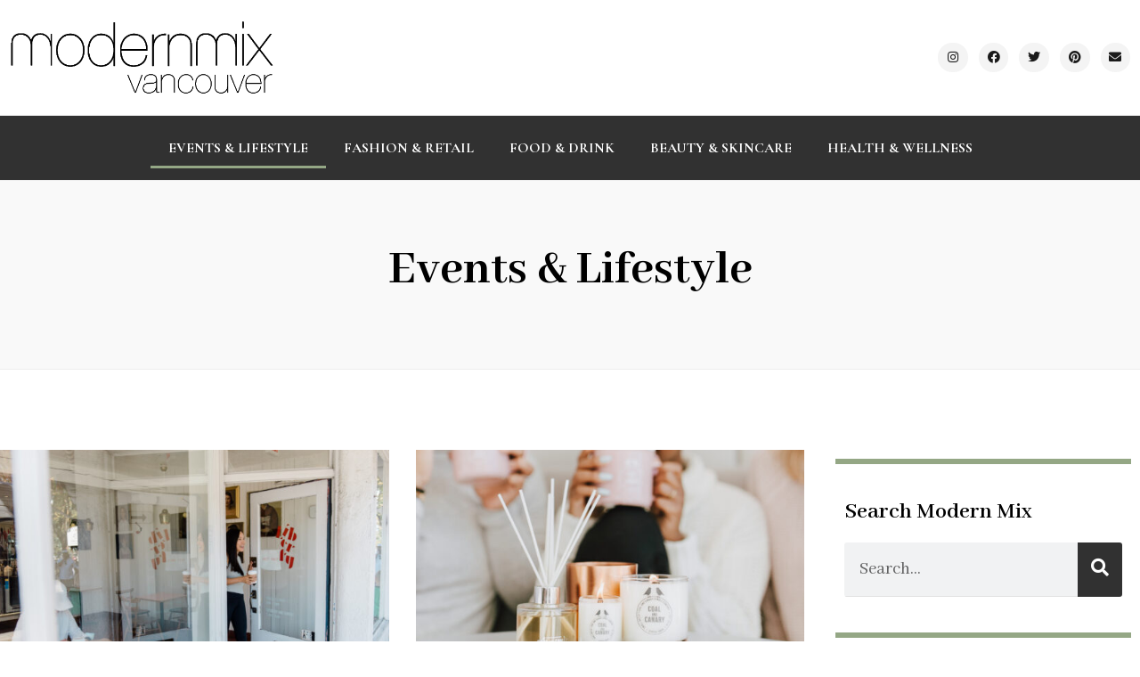

--- FILE ---
content_type: text/html; charset=utf-8
request_url: https://www.google.com/recaptcha/api2/aframe
body_size: 269
content:
<!DOCTYPE HTML><html><head><meta http-equiv="content-type" content="text/html; charset=UTF-8"></head><body><script nonce="O1zKwOl4BEPTR8Glg-PDvw">/** Anti-fraud and anti-abuse applications only. See google.com/recaptcha */ try{var clients={'sodar':'https://pagead2.googlesyndication.com/pagead/sodar?'};window.addEventListener("message",function(a){try{if(a.source===window.parent){var b=JSON.parse(a.data);var c=clients[b['id']];if(c){var d=document.createElement('img');d.src=c+b['params']+'&rc='+(localStorage.getItem("rc::a")?sessionStorage.getItem("rc::b"):"");window.document.body.appendChild(d);sessionStorage.setItem("rc::e",parseInt(sessionStorage.getItem("rc::e")||0)+1);localStorage.setItem("rc::h",'1767378704618');}}}catch(b){}});window.parent.postMessage("_grecaptcha_ready", "*");}catch(b){}</script></body></html>

--- FILE ---
content_type: text/css; charset=UTF-8
request_url: https://modernmixvancouver.com/wp-content/uploads/elementor/css/post-34148.css?ver=1705693286
body_size: 375
content:
.elementor-kit-34148{--e-global-color-primary:#353434;--e-global-color-secondary:#313131;--e-global-color-text:#000000;--e-global-color-accent:#94A785;--e-global-color-e72d24d:#424242;--e-global-color-2fb8d79:#94A785;--e-global-color-58b9785:#FFFFFF;--e-global-color-c081b12:#E4E4E4;--e-global-typography-primary-font-family:"Cormorant Garamond";--e-global-typography-primary-font-weight:600;--e-global-typography-secondary-font-family:"Cormorant Garamond";--e-global-typography-secondary-font-weight:500;--e-global-typography-text-font-family:"Abhaya Libre";--e-global-typography-text-font-size:20px;--e-global-typography-text-font-weight:400;--e-global-typography-text-line-height:30px;--e-global-typography-accent-font-family:"Inter";--e-global-typography-accent-font-size:14px;--e-global-typography-accent-font-weight:500;--e-global-typography-accent-line-height:24px;--e-global-typography-d9e5450-font-family:"Abhaya Libre";--e-global-typography-d9e5450-font-size:26px;--e-global-typography-d9e5450-font-weight:600;--e-global-typography-d9e5450-line-height:1.1em;--e-global-typography-26442bf-font-family:"Cormorant Garamond";--e-global-typography-26442bf-font-size:16px;--e-global-typography-26442bf-font-weight:700;--e-global-typography-26442bf-text-transform:uppercase;--e-global-typography-5eafcf8-font-family:"Abhaya Libre";--e-global-typography-5eafcf8-font-size:56px;--e-global-typography-5eafcf8-font-weight:700;--e-global-typography-5eafcf8-text-transform:capitalize;--e-global-typography-5eafcf8-line-height:1.1em;--e-global-typography-5eafcf8-letter-spacing:0px;--e-global-typography-0673dde-font-family:"Inter";--e-global-typography-0673dde-font-size:14px;--e-global-typography-0673dde-font-weight:600;--e-global-typography-5aae856-font-size:140px;--e-global-typography-5aae856-line-height:1em;--e-global-typography-6d906d0-font-family:"Playfair Display";--e-global-typography-6d906d0-font-size:40px;--e-global-typography-6d906d0-font-weight:500;--e-global-typography-6d906d0-line-height:1.5em;color:var( --e-global-color-text );font-family:var( --e-global-typography-text-font-family ), Sans-serif;font-size:var( --e-global-typography-text-font-size );font-weight:var( --e-global-typography-text-font-weight );line-height:var( --e-global-typography-text-line-height );}.elementor-kit-34148 a{color:var( --e-global-color-2fb8d79 );}.elementor-kit-34148 a:hover{color:var( --e-global-color-2fb8d79 );}.elementor-kit-34148 h1{color:var( --e-global-color-primary );font-family:"Playfair Display", Sans-serif;font-size:50px;line-height:1.3em;}.elementor-kit-34148 h2{color:var( --e-global-color-primary );font-family:"Playfair Display", Sans-serif;font-size:30px;line-height:1.2em;}.elementor-kit-34148 h3{color:var( --e-global-color-primary );font-family:"Playfair Display", Sans-serif;}.elementor-kit-34148 h4{color:var( --e-global-color-primary );font-family:"Playfair Display", Sans-serif;}.elementor-kit-34148 h5{color:var( --e-global-color-secondary );font-family:"Playfair Display", Sans-serif;}.elementor-kit-34148 h6{color:var( --e-global-color-secondary );font-family:"Playfair Display", Sans-serif;}.elementor-kit-34148 button,.elementor-kit-34148 input[type="button"],.elementor-kit-34148 input[type="submit"],.elementor-kit-34148 .elementor-button{font-size:12px;font-weight:600;text-transform:uppercase;letter-spacing:1px;color:#FFFFFF;background-color:var( --e-global-color-accent );border-style:solid;border-width:0px 0px 0px 0px;border-radius:50px 50px 50px 50px;padding:15px 30px 15px 30px;}.elementor-kit-34148 button:hover,.elementor-kit-34148 button:focus,.elementor-kit-34148 input[type="button"]:hover,.elementor-kit-34148 input[type="button"]:focus,.elementor-kit-34148 input[type="submit"]:hover,.elementor-kit-34148 input[type="submit"]:focus,.elementor-kit-34148 .elementor-button:hover,.elementor-kit-34148 .elementor-button:focus{color:#FFFFFF;background-color:#CBA44C;}.elementor-kit-34148 label{font-size:14px;line-height:1.3em;}.elementor-kit-34148 input:not([type="button"]):not([type="submit"]),.elementor-kit-34148 textarea,.elementor-kit-34148 .elementor-field-textual{font-size:14px;line-height:1.3em;border-style:solid;border-width:0px 0px 1px 0px;border-color:#E1E1E1;border-radius:0px 0px 0px 0px;padding:15px 15px 15px 15px;}.elementor-section.elementor-section-boxed > .elementor-container{max-width:1480px;}.e-con{--container-max-width:1480px;}.elementor-widget:not(:last-child){margin-block-end:20px;}.elementor-element{--widgets-spacing:20px 20px;}{}h1.entry-title{display:var(--page-title-display);}.elementor-kit-34148 e-page-transition{background-color:#FFBC7D;}.site-header{padding-inline-end:0px;padding-inline-start:0px;}@media(max-width:1024px){.elementor-kit-34148{--e-global-typography-5aae856-font-size:100px;font-size:var( --e-global-typography-text-font-size );line-height:var( --e-global-typography-text-line-height );}.elementor-section.elementor-section-boxed > .elementor-container{max-width:1024px;}.e-con{--container-max-width:1024px;}}@media(max-width:767px){.elementor-kit-34148{--e-global-typography-5aae856-font-size:80px;--e-global-typography-6d906d0-font-size:30px;font-size:var( --e-global-typography-text-font-size );line-height:var( --e-global-typography-text-line-height );}.elementor-section.elementor-section-boxed > .elementor-container{max-width:767px;}.e-con{--container-max-width:767px;}}

--- FILE ---
content_type: text/css; charset=UTF-8
request_url: https://modernmixvancouver.com/wp-content/uploads/elementor/css/post-34128.css?ver=1705693286
body_size: 644
content:
.elementor-34128 .elementor-element.elementor-element-07bf854 > .elementor-container > .elementor-column > .elementor-widget-wrap{align-content:center;align-items:center;}.elementor-34128 .elementor-element.elementor-element-07bf854{padding:12px 0px 12px 0px;}.elementor-34128 .elementor-element.elementor-element-230a745{text-align:left;}.elementor-34128 .elementor-element.elementor-element-230a745 img{width:55%;}.elementor-34128 .elementor-element.elementor-element-7a2c8c9.elementor-column > .elementor-widget-wrap{justify-content:flex-end;}.elementor-34128 .elementor-element.elementor-element-288b791{--grid-template-columns:repeat(0, auto);--icon-size:14px;--grid-column-gap:12px;--grid-row-gap:0px;width:auto;max-width:auto;}.elementor-34128 .elementor-element.elementor-element-288b791 .elementor-social-icon{background-color:#F4F4F4;--icon-padding:0.7em;}.elementor-34128 .elementor-element.elementor-element-288b791 .elementor-social-icon i{color:#1A1A1A;}.elementor-34128 .elementor-element.elementor-element-288b791 .elementor-social-icon svg{fill:#1A1A1A;}.elementor-34128 .elementor-element.elementor-element-288b791 .elementor-social-icon:hover{background-color:var( --e-global-color-2fb8d79 );}.elementor-34128 .elementor-element.elementor-element-288b791 .elementor-social-icon:hover i{color:#FFFFFF;}.elementor-34128 .elementor-element.elementor-element-288b791 .elementor-social-icon:hover svg{fill:#FFFFFF;}.elementor-34128 .elementor-element.elementor-element-288b791 > .elementor-widget-container{margin:0px 0px 0px 0px;}.elementor-34128 .elementor-element.elementor-element-447749d4 > .elementor-container > .elementor-column > .elementor-widget-wrap{align-content:center;align-items:center;}.elementor-34128 .elementor-element.elementor-element-447749d4:not(.elementor-motion-effects-element-type-background), .elementor-34128 .elementor-element.elementor-element-447749d4 > .elementor-motion-effects-container > .elementor-motion-effects-layer{background-color:var( --e-global-color-secondary );}.elementor-34128 .elementor-element.elementor-element-447749d4{border-style:solid;border-width:1px 0px 1px 0px;border-color:#EEEEEE;transition:background 0.3s, border 0.3s, border-radius 0.3s, box-shadow 0.3s;padding:3px 0px 3px 0px;}.elementor-34128 .elementor-element.elementor-element-447749d4 > .elementor-background-overlay{transition:background 0.3s, border-radius 0.3s, opacity 0.3s;}.elementor-34128 .elementor-element.elementor-element-c5b7941 .elementor-menu-toggle{margin:0 auto;}.elementor-34128 .elementor-element.elementor-element-c5b7941 .elementor-nav-menu .elementor-item{font-family:var( --e-global-typography-26442bf-font-family ), Sans-serif;font-size:var( --e-global-typography-26442bf-font-size );font-weight:var( --e-global-typography-26442bf-font-weight );text-transform:var( --e-global-typography-26442bf-text-transform );line-height:var( --e-global-typography-26442bf-line-height );letter-spacing:var( --e-global-typography-26442bf-letter-spacing );word-spacing:var( --e-global-typography-26442bf-word-spacing );}.elementor-34128 .elementor-element.elementor-element-c5b7941 .elementor-nav-menu--main .elementor-item{color:var( --e-global-color-58b9785 );fill:var( --e-global-color-58b9785 );}.elementor-34128 .elementor-element.elementor-element-5ea9c29e > .elementor-container > .elementor-column > .elementor-widget-wrap{align-content:flex-start;align-items:flex-start;}.elementor-34128 .elementor-element.elementor-element-5ea9c29e{padding:12px 0px 12px 0px;}.elementor-bc-flex-widget .elementor-34128 .elementor-element.elementor-element-58fb9758.elementor-column .elementor-widget-wrap{align-items:flex-start;}.elementor-34128 .elementor-element.elementor-element-58fb9758.elementor-column.elementor-element[data-element_type="column"] > .elementor-widget-wrap.elementor-element-populated{align-content:flex-start;align-items:flex-start;}.elementor-34128 .elementor-element.elementor-element-3f4f09f{text-align:center;}.elementor-34128 .elementor-element.elementor-element-3f4f09f img{width:57%;}.elementor-bc-flex-widget .elementor-34128 .elementor-element.elementor-element-306792c.elementor-column .elementor-widget-wrap{align-items:flex-start;}.elementor-34128 .elementor-element.elementor-element-306792c.elementor-column.elementor-element[data-element_type="column"] > .elementor-widget-wrap.elementor-element-populated{align-content:flex-start;align-items:flex-start;}.elementor-34128 .elementor-element.elementor-element-ddc0da6 .elementor-menu-toggle{margin:0 auto;background-color:var( --e-global-color-accent );}.elementor-34128 .elementor-element.elementor-element-ddc0da6 .elementor-nav-menu--dropdown a, .elementor-34128 .elementor-element.elementor-element-ddc0da6 .elementor-menu-toggle{color:var( --e-global-color-58b9785 );}.elementor-34128 .elementor-element.elementor-element-ddc0da6 .elementor-nav-menu--dropdown{background-color:var( --e-global-color-accent );}.elementor-34128 .elementor-element.elementor-element-ddc0da6 .elementor-nav-menu--dropdown .elementor-item, .elementor-34128 .elementor-element.elementor-element-ddc0da6 .elementor-nav-menu--dropdown  .elementor-sub-item{font-family:var( --e-global-typography-26442bf-font-family ), Sans-serif;font-size:var( --e-global-typography-26442bf-font-size );font-weight:var( --e-global-typography-26442bf-font-weight );text-transform:var( --e-global-typography-26442bf-text-transform );letter-spacing:var( --e-global-typography-26442bf-letter-spacing );word-spacing:var( --e-global-typography-26442bf-word-spacing );}.elementor-34128 .elementor-element.elementor-element-ddc0da6 div.elementor-menu-toggle{color:var( --e-global-color-58b9785 );}.elementor-34128 .elementor-element.elementor-element-ddc0da6 div.elementor-menu-toggle svg{fill:var( --e-global-color-58b9785 );}.elementor-34128 .elementor-element.elementor-element-ddc0da6{--nav-menu-icon-size:25px;}@media(max-width:1024px){.elementor-34128 .elementor-element.elementor-element-07bf854{padding:30px 20px 30px 20px;}.elementor-34128 .elementor-element.elementor-element-447749d4{padding:10px 20px 10px 20px;}.elementor-34128 .elementor-element.elementor-element-c5b7941 .elementor-nav-menu .elementor-item{font-size:var( --e-global-typography-26442bf-font-size );line-height:var( --e-global-typography-26442bf-line-height );letter-spacing:var( --e-global-typography-26442bf-letter-spacing );word-spacing:var( --e-global-typography-26442bf-word-spacing );}.elementor-34128 .elementor-element.elementor-element-5ea9c29e{padding:30px 20px 30px 20px;}.elementor-34128 .elementor-element.elementor-element-ddc0da6 .elementor-nav-menu--dropdown .elementor-item, .elementor-34128 .elementor-element.elementor-element-ddc0da6 .elementor-nav-menu--dropdown  .elementor-sub-item{font-size:var( --e-global-typography-26442bf-font-size );letter-spacing:var( --e-global-typography-26442bf-letter-spacing );word-spacing:var( --e-global-typography-26442bf-word-spacing );}}@media(max-width:767px){.elementor-34128 .elementor-element.elementor-element-07bf854{padding:20px 0px 30px 0px;}.elementor-34128 .elementor-element.elementor-element-7a2c8c9 > .elementor-element-populated{margin:40px 0px 0px 0px;--e-column-margin-right:0px;--e-column-margin-left:0px;padding:0px 15px 0px 15px;}.elementor-34128 .elementor-element.elementor-element-288b791 .elementor-widget-container{text-align:left;}.elementor-34128 .elementor-element.elementor-element-288b791{width:100%;max-width:100%;}.elementor-34128 .elementor-element.elementor-element-447749d4{padding:10px 10px 10px 10px;}.elementor-34128 .elementor-element.elementor-element-16d23a5e{width:50%;}.elementor-34128 .elementor-element.elementor-element-c5b7941 .elementor-nav-menu .elementor-item{font-size:var( --e-global-typography-26442bf-font-size );line-height:var( --e-global-typography-26442bf-line-height );letter-spacing:var( --e-global-typography-26442bf-letter-spacing );word-spacing:var( --e-global-typography-26442bf-word-spacing );}.elementor-34128 .elementor-element.elementor-element-5ea9c29e{padding:20px 0px 30px 0px;}.elementor-34128 .elementor-element.elementor-element-ddc0da6 .elementor-nav-menu--dropdown .elementor-item, .elementor-34128 .elementor-element.elementor-element-ddc0da6 .elementor-nav-menu--dropdown  .elementor-sub-item{font-size:var( --e-global-typography-26442bf-font-size );letter-spacing:var( --e-global-typography-26442bf-letter-spacing );word-spacing:var( --e-global-typography-26442bf-word-spacing );}}@media(min-width:768px){.elementor-34128 .elementor-element.elementor-element-82f3986{width:78.649%;}.elementor-34128 .elementor-element.elementor-element-7a2c8c9{width:21.284%;}}@media(max-width:1024px) and (min-width:768px){.elementor-34128 .elementor-element.elementor-element-82f3986{width:50%;}.elementor-34128 .elementor-element.elementor-element-7a2c8c9{width:50%;}.elementor-34128 .elementor-element.elementor-element-16d23a5e{width:10%;}.elementor-34128 .elementor-element.elementor-element-58fb9758{width:50%;}.elementor-34128 .elementor-element.elementor-element-306792c{width:50%;}}

--- FILE ---
content_type: text/css; charset=UTF-8
request_url: https://modernmixvancouver.com/wp-content/uploads/elementor/css/post-34131.css?ver=1705693286
body_size: 417
content:
.elementor-34131 .elementor-element.elementor-element-a7db57a{--spacer-size:50px;}.elementor-34131 .elementor-element.elementor-element-202ef61f > .elementor-container > .elementor-column > .elementor-widget-wrap{align-content:center;align-items:center;}.elementor-34131 .elementor-element.elementor-element-202ef61f:not(.elementor-motion-effects-element-type-background), .elementor-34131 .elementor-element.elementor-element-202ef61f > .elementor-motion-effects-container > .elementor-motion-effects-layer{background-color:var( --e-global-color-primary );}.elementor-34131 .elementor-element.elementor-element-202ef61f{transition:background 0.3s, border 0.3s, border-radius 0.3s, box-shadow 0.3s;padding:20px 0px 40px 0px;}.elementor-34131 .elementor-element.elementor-element-202ef61f > .elementor-background-overlay{transition:background 0.3s, border-radius 0.3s, opacity 0.3s;}.elementor-bc-flex-widget .elementor-34131 .elementor-element.elementor-element-435a0a9a.elementor-column .elementor-widget-wrap{align-items:flex-start;}.elementor-34131 .elementor-element.elementor-element-435a0a9a.elementor-column.elementor-element[data-element_type="column"] > .elementor-widget-wrap.elementor-element-populated{align-content:flex-start;align-items:flex-start;}.elementor-34131 .elementor-element.elementor-element-30dc5d8{--spacer-size:15px;}.elementor-34131 .elementor-element.elementor-element-52929da .elementor-heading-title{color:var( --e-global-color-58b9785 );font-family:var( --e-global-typography-d9e5450-font-family ), Sans-serif;font-size:var( --e-global-typography-d9e5450-font-size );font-weight:var( --e-global-typography-d9e5450-font-weight );line-height:var( --e-global-typography-d9e5450-line-height );letter-spacing:var( --e-global-typography-d9e5450-letter-spacing );word-spacing:var( --e-global-typography-d9e5450-word-spacing );}.elementor-34131 .elementor-element.elementor-element-90ed6fe{color:var( --e-global-color-58b9785 );}.elementor-bc-flex-widget .elementor-34131 .elementor-element.elementor-element-f29ef4a.elementor-column .elementor-widget-wrap{align-items:flex-start;}.elementor-34131 .elementor-element.elementor-element-f29ef4a.elementor-column.elementor-element[data-element_type="column"] > .elementor-widget-wrap.elementor-element-populated{align-content:flex-start;align-items:flex-start;}.elementor-34131 .elementor-element.elementor-element-9d11200{--spacer-size:15px;}.elementor-34131 .elementor-element.elementor-element-cf844ca .elementor-heading-title{color:var( --e-global-color-58b9785 );font-family:var( --e-global-typography-d9e5450-font-family ), Sans-serif;font-size:var( --e-global-typography-d9e5450-font-size );font-weight:var( --e-global-typography-d9e5450-font-weight );line-height:var( --e-global-typography-d9e5450-line-height );letter-spacing:var( --e-global-typography-d9e5450-letter-spacing );word-spacing:var( --e-global-typography-d9e5450-word-spacing );}.elementor-34131 .elementor-element.elementor-element-ab5fce2{color:var( --e-global-color-58b9785 );}.elementor-bc-flex-widget .elementor-34131 .elementor-element.elementor-element-6e33bed3.elementor-column .elementor-widget-wrap{align-items:flex-start;}.elementor-34131 .elementor-element.elementor-element-6e33bed3.elementor-column.elementor-element[data-element_type="column"] > .elementor-widget-wrap.elementor-element-populated{align-content:flex-start;align-items:flex-start;}.elementor-34131 .elementor-element.elementor-element-1eef3fe{--spacer-size:15px;}.elementor-34131 .elementor-element.elementor-element-3d78256 .elementor-heading-title{color:var( --e-global-color-58b9785 );font-family:var( --e-global-typography-d9e5450-font-family ), Sans-serif;font-size:var( --e-global-typography-d9e5450-font-size );font-weight:var( --e-global-typography-d9e5450-font-weight );line-height:var( --e-global-typography-d9e5450-line-height );letter-spacing:var( --e-global-typography-d9e5450-letter-spacing );word-spacing:var( --e-global-typography-d9e5450-word-spacing );}.elementor-34131 .elementor-element.elementor-element-8062824{--grid-template-columns:repeat(0, auto);--icon-size:14px;--grid-column-gap:12px;--grid-row-gap:0px;width:auto;max-width:auto;}.elementor-34131 .elementor-element.elementor-element-8062824 .elementor-social-icon{background-color:#F4F4F4;--icon-padding:0.7em;}.elementor-34131 .elementor-element.elementor-element-8062824 .elementor-social-icon i{color:#1A1A1A;}.elementor-34131 .elementor-element.elementor-element-8062824 .elementor-social-icon svg{fill:#1A1A1A;}.elementor-34131 .elementor-element.elementor-element-8062824 .elementor-social-icon:hover{background-color:var( --e-global-color-2fb8d79 );}.elementor-34131 .elementor-element.elementor-element-8062824 .elementor-social-icon:hover i{color:#FFFFFF;}.elementor-34131 .elementor-element.elementor-element-8062824 .elementor-social-icon:hover svg{fill:#FFFFFF;}.elementor-34131 .elementor-element.elementor-element-8062824 > .elementor-widget-container{margin:0px 0px 0px 0px;}.elementor-34131 .elementor-element.elementor-element-e920a31:not(.elementor-motion-effects-element-type-background), .elementor-34131 .elementor-element.elementor-element-e920a31 > .elementor-motion-effects-container > .elementor-motion-effects-layer{background-color:var( --e-global-color-secondary );}.elementor-34131 .elementor-element.elementor-element-e920a31{transition:background 0.3s, border 0.3s, border-radius 0.3s, box-shadow 0.3s;}.elementor-34131 .elementor-element.elementor-element-e920a31 > .elementor-background-overlay{transition:background 0.3s, border-radius 0.3s, opacity 0.3s;}.elementor-34131 .elementor-element.elementor-element-7b12be5f{text-align:center;}.elementor-34131 .elementor-element.elementor-element-7b12be5f .elementor-heading-title{color:var( --e-global-color-58b9785 );}@media(max-width:1024px) and (min-width:768px){.elementor-34131 .elementor-element.elementor-element-435a0a9a{width:100%;}.elementor-34131 .elementor-element.elementor-element-f29ef4a{width:100%;}.elementor-34131 .elementor-element.elementor-element-6e33bed3{width:100%;}}@media(max-width:1024px){.elementor-34131 .elementor-element.elementor-element-52929da .elementor-heading-title{font-size:var( --e-global-typography-d9e5450-font-size );line-height:var( --e-global-typography-d9e5450-line-height );letter-spacing:var( --e-global-typography-d9e5450-letter-spacing );word-spacing:var( --e-global-typography-d9e5450-word-spacing );}.elementor-34131 .elementor-element.elementor-element-cf844ca .elementor-heading-title{font-size:var( --e-global-typography-d9e5450-font-size );line-height:var( --e-global-typography-d9e5450-line-height );letter-spacing:var( --e-global-typography-d9e5450-letter-spacing );word-spacing:var( --e-global-typography-d9e5450-word-spacing );}.elementor-34131 .elementor-element.elementor-element-3d78256 .elementor-heading-title{font-size:var( --e-global-typography-d9e5450-font-size );line-height:var( --e-global-typography-d9e5450-line-height );letter-spacing:var( --e-global-typography-d9e5450-letter-spacing );word-spacing:var( --e-global-typography-d9e5450-word-spacing );}}@media(max-width:767px){.elementor-34131 .elementor-element.elementor-element-52929da .elementor-heading-title{font-size:var( --e-global-typography-d9e5450-font-size );line-height:var( --e-global-typography-d9e5450-line-height );letter-spacing:var( --e-global-typography-d9e5450-letter-spacing );word-spacing:var( --e-global-typography-d9e5450-word-spacing );}.elementor-34131 .elementor-element.elementor-element-cf844ca .elementor-heading-title{font-size:var( --e-global-typography-d9e5450-font-size );line-height:var( --e-global-typography-d9e5450-line-height );letter-spacing:var( --e-global-typography-d9e5450-letter-spacing );word-spacing:var( --e-global-typography-d9e5450-word-spacing );}.elementor-34131 .elementor-element.elementor-element-3d78256 .elementor-heading-title{font-size:var( --e-global-typography-d9e5450-font-size );line-height:var( --e-global-typography-d9e5450-line-height );letter-spacing:var( --e-global-typography-d9e5450-letter-spacing );word-spacing:var( --e-global-typography-d9e5450-word-spacing );}.elementor-34131 .elementor-element.elementor-element-8062824 .elementor-widget-container{text-align:left;}.elementor-34131 .elementor-element.elementor-element-8062824{width:100%;max-width:100%;}}

--- FILE ---
content_type: text/css; charset=UTF-8
request_url: https://modernmixvancouver.com/wp-content/uploads/elementor/css/post-34139.css?ver=1705693532
body_size: 827
content:
.elementor-34139 .elementor-element.elementor-element-339bcd9f:not(.elementor-motion-effects-element-type-background), .elementor-34139 .elementor-element.elementor-element-339bcd9f > .elementor-motion-effects-container > .elementor-motion-effects-layer{background-color:#F9F9F9;}.elementor-34139 .elementor-element.elementor-element-339bcd9f{border-style:solid;border-width:0px 0px 1px 0px;border-color:#EEEEEE;transition:background 0.3s, border 0.3s, border-radius 0.3s, box-shadow 0.3s;margin-top:0px;margin-bottom:0px;padding:70px 0px 70px 0px;}.elementor-34139 .elementor-element.elementor-element-339bcd9f > .elementor-background-overlay{transition:background 0.3s, border-radius 0.3s, opacity 0.3s;}.elementor-34139 .elementor-element.elementor-element-6fcaf275{text-align:center;}.elementor-34139 .elementor-element.elementor-element-6fcaf275 .elementor-heading-title{color:var( --e-global-color-text );font-family:var( --e-global-typography-5eafcf8-font-family ), Sans-serif;font-size:var( --e-global-typography-5eafcf8-font-size );font-weight:var( --e-global-typography-5eafcf8-font-weight );text-transform:var( --e-global-typography-5eafcf8-text-transform );line-height:var( --e-global-typography-5eafcf8-line-height );letter-spacing:var( --e-global-typography-5eafcf8-letter-spacing );word-spacing:var( --e-global-typography-5eafcf8-word-spacing );}.elementor-34139 .elementor-element.elementor-element-6fcaf275 > .elementor-widget-container{margin:-10px 0px 0px 0px;}.elementor-34139 .elementor-element.elementor-element-79f53607{transition:background 0.3s, border 0.3s, border-radius 0.3s, box-shadow 0.3s;margin-top:0px;margin-bottom:-80px;padding:60px 0px 80px 0px;}.elementor-34139 .elementor-element.elementor-element-79f53607 > .elementor-background-overlay{transition:background 0.3s, border-radius 0.3s, opacity 0.3s;}.elementor-34139 .elementor-element.elementor-element-3a2d575f > .elementor-element-populated{padding:0px 25px 0px 0px;}.elementor-34139 .elementor-element.elementor-element-0d1ce64{--spacer-size:10px;}.elementor-34139 .elementor-element.elementor-element-6045206a .elementor-posts-container .elementor-post__thumbnail{padding-bottom:calc( 0.66 * 100% );}.elementor-34139 .elementor-element.elementor-element-6045206a:after{content:"0.66";}.elementor-34139 .elementor-element.elementor-element-6045206a .elementor-post__thumbnail__link{width:100%;}.elementor-34139 .elementor-element.elementor-element-6045206a .elementor-post__meta-data span + span:before{content:"/";}.elementor-34139 .elementor-element.elementor-element-6045206a{--grid-column-gap:30px;--grid-row-gap:50px;}.elementor-34139 .elementor-element.elementor-element-6045206a.elementor-posts--thumbnail-left .elementor-post__thumbnail__link{margin-right:20px;}.elementor-34139 .elementor-element.elementor-element-6045206a.elementor-posts--thumbnail-right .elementor-post__thumbnail__link{margin-left:20px;}.elementor-34139 .elementor-element.elementor-element-6045206a.elementor-posts--thumbnail-top .elementor-post__thumbnail__link{margin-bottom:20px;}.elementor-34139 .elementor-element.elementor-element-6045206a .elementor-post__title, .elementor-34139 .elementor-element.elementor-element-6045206a .elementor-post__title a{color:var( --e-global-color-text );font-family:var( --e-global-typography-d9e5450-font-family ), Sans-serif;font-size:var( --e-global-typography-d9e5450-font-size );font-weight:var( --e-global-typography-d9e5450-font-weight );line-height:var( --e-global-typography-d9e5450-line-height );letter-spacing:var( --e-global-typography-d9e5450-letter-spacing );word-spacing:var( --e-global-typography-d9e5450-word-spacing );}.elementor-34139 .elementor-element.elementor-element-6045206a .elementor-post__title{margin-bottom:14px;}.elementor-34139 .elementor-element.elementor-element-6045206a .elementor-post__meta-data{color:var( --e-global-color-text );font-family:var( --e-global-typography-accent-font-family ), Sans-serif;font-size:var( --e-global-typography-accent-font-size );font-weight:var( --e-global-typography-accent-font-weight );line-height:var( --e-global-typography-accent-line-height );margin-bottom:16px;}.elementor-34139 .elementor-element.elementor-element-6045206a .elementor-post__meta-data span:before{color:var( --e-global-color-accent );}.elementor-34139 .elementor-element.elementor-element-6045206a .elementor-post__excerpt p{color:var( --e-global-color-text );font-family:var( --e-global-typography-text-font-family ), Sans-serif;font-size:var( --e-global-typography-text-font-size );font-weight:var( --e-global-typography-text-font-weight );line-height:var( --e-global-typography-text-line-height );}.elementor-34139 .elementor-element.elementor-element-6045206a .elementor-post__read-more{color:var( --e-global-color-accent );}.elementor-34139 .elementor-element.elementor-element-6045206a a.elementor-post__read-more{font-family:var( --e-global-typography-0673dde-font-family ), Sans-serif;font-size:var( --e-global-typography-0673dde-font-size );font-weight:var( --e-global-typography-0673dde-font-weight );line-height:var( --e-global-typography-0673dde-line-height );letter-spacing:var( --e-global-typography-0673dde-letter-spacing );word-spacing:var( --e-global-typography-0673dde-word-spacing );}.elementor-34139 .elementor-element.elementor-element-6045206a .elementor-pagination{text-align:center;font-family:var( --e-global-typography-d9e5450-font-family ), Sans-serif;font-size:var( --e-global-typography-d9e5450-font-size );font-weight:var( --e-global-typography-d9e5450-font-weight );line-height:var( --e-global-typography-d9e5450-line-height );letter-spacing:var( --e-global-typography-d9e5450-letter-spacing );word-spacing:var( --e-global-typography-d9e5450-word-spacing );margin-top:50px;}.elementor-34139 .elementor-element.elementor-element-6045206a .elementor-pagination .page-numbers:not(.dots){color:var( --e-global-color-accent );}body:not(.rtl) .elementor-34139 .elementor-element.elementor-element-6045206a .elementor-pagination .page-numbers:not(:first-child){margin-left:calc( 20px/2 );}body:not(.rtl) .elementor-34139 .elementor-element.elementor-element-6045206a .elementor-pagination .page-numbers:not(:last-child){margin-right:calc( 20px/2 );}body.rtl .elementor-34139 .elementor-element.elementor-element-6045206a .elementor-pagination .page-numbers:not(:first-child){margin-right:calc( 20px/2 );}body.rtl .elementor-34139 .elementor-element.elementor-element-6045206a .elementor-pagination .page-numbers:not(:last-child){margin-left:calc( 20px/2 );}.elementor-34139 .elementor-element.elementor-element-7871a84b > .elementor-element-populated{margin:0px 0px 0px 0px;--e-column-margin-right:0px;--e-column-margin-left:0px;}.elementor-34139 .elementor-element.elementor-element-317421b{border-style:solid;border-width:6px 0px 6px 0px;border-color:var( --e-global-color-accent );transition:background 0.3s, border 0.3s, border-radius 0.3s, box-shadow 0.3s;margin-top:30px;margin-bottom:60px;padding:30px 0px 30px 0px;}.elementor-34139 .elementor-element.elementor-element-317421b > .elementor-background-overlay{transition:background 0.3s, border-radius 0.3s, opacity 0.3s;}.elementor-34139 .elementor-element.elementor-global-34227 .elementor-heading-title{color:var( --e-global-color-text );font-family:var( --e-global-typography-d9e5450-font-family ), Sans-serif;font-size:var( --e-global-typography-d9e5450-font-size );font-weight:var( --e-global-typography-d9e5450-font-weight );line-height:var( --e-global-typography-d9e5450-line-height );letter-spacing:var( --e-global-typography-d9e5450-letter-spacing );word-spacing:var( --e-global-typography-d9e5450-word-spacing );}.elementor-34139 .elementor-element.elementor-element-42cfdda .elementor-search-form__container{min-height:50px;}.elementor-34139 .elementor-element.elementor-element-42cfdda .elementor-search-form__submit{min-width:50px;}body:not(.rtl) .elementor-34139 .elementor-element.elementor-element-42cfdda .elementor-search-form__icon{padding-left:calc(50px / 3);}body.rtl .elementor-34139 .elementor-element.elementor-element-42cfdda .elementor-search-form__icon{padding-right:calc(50px / 3);}.elementor-34139 .elementor-element.elementor-element-42cfdda .elementor-search-form__input, .elementor-34139 .elementor-element.elementor-element-42cfdda.elementor-search-form--button-type-text .elementor-search-form__submit{padding-left:calc(50px / 3);padding-right:calc(50px / 3);}.elementor-34139 .elementor-element.elementor-element-42cfdda:not(.elementor-search-form--skin-full_screen) .elementor-search-form__container{border-radius:3px;}.elementor-34139 .elementor-element.elementor-element-42cfdda.elementor-search-form--skin-full_screen input[type="search"].elementor-search-form__input{border-radius:3px;}.elementor-34139 .elementor-element.elementor-global-34230 .elementor-heading-title{color:var( --e-global-color-text );font-family:var( --e-global-typography-d9e5450-font-family ), Sans-serif;font-size:var( --e-global-typography-d9e5450-font-size );font-weight:var( --e-global-typography-d9e5450-font-weight );line-height:var( --e-global-typography-d9e5450-line-height );letter-spacing:var( --e-global-typography-d9e5450-letter-spacing );word-spacing:var( --e-global-typography-d9e5450-word-spacing );}.elementor-34139 .elementor-element.elementor-global-34233 .elementor-posts-container .elementor-post__thumbnail{padding-bottom:calc( 1 * 100% );}.elementor-34139 .elementor-element.elementor-global-34233:after{content:"1";}.elementor-34139 .elementor-element.elementor-global-34233 .elementor-post__thumbnail__link{width:70px;}.elementor-34139 .elementor-element.elementor-global-34233 .elementor-post__meta-data span + span:before{content:"///";}.elementor-34139 .elementor-element.elementor-global-34233{--grid-column-gap:0px;--grid-row-gap:20px;}.elementor-34139 .elementor-element.elementor-global-34233 .elementor-post__thumbnail{border-radius:0px 0px 0px 0px;}.elementor-34139 .elementor-element.elementor-global-34233.elementor-posts--thumbnail-left .elementor-post__thumbnail__link{margin-right:17px;}.elementor-34139 .elementor-element.elementor-global-34233.elementor-posts--thumbnail-right .elementor-post__thumbnail__link{margin-left:17px;}.elementor-34139 .elementor-element.elementor-global-34233.elementor-posts--thumbnail-top .elementor-post__thumbnail__link{margin-bottom:17px;}.elementor-34139 .elementor-element.elementor-global-34233 .elementor-post__title, .elementor-34139 .elementor-element.elementor-global-34233 .elementor-post__title a{color:var( --e-global-color-text );font-family:var( --e-global-typography-accent-font-family ), Sans-serif;font-size:var( --e-global-typography-accent-font-size );font-weight:var( --e-global-typography-accent-font-weight );line-height:var( --e-global-typography-accent-line-height );}.elementor-34139 .elementor-element.elementor-global-34233 .elementor-post__title{margin-bottom:8px;}.elementor-34139 .elementor-element.elementor-global-34233 .elementor-post__meta-data{color:var( --e-global-color-accent );font-family:var( --e-global-typography-accent-font-family ), Sans-serif;font-size:var( --e-global-typography-accent-font-size );font-weight:var( --e-global-typography-accent-font-weight );line-height:var( --e-global-typography-accent-line-height );}.elementor-34139 .elementor-element.elementor-global-34233 > .elementor-widget-container{margin:0px 0px 0px 0px;}.elementor-34139 .elementor-element.elementor-element-d81d6bb{--spacer-size:75px;}.elementor-34139 .elementor-element.elementor-global-34245 .elementor-heading-title{color:var( --e-global-color-text );font-family:var( --e-global-typography-d9e5450-font-family ), Sans-serif;font-size:var( --e-global-typography-d9e5450-font-size );font-weight:var( --e-global-typography-d9e5450-font-weight );line-height:var( --e-global-typography-d9e5450-line-height );letter-spacing:var( --e-global-typography-d9e5450-letter-spacing );word-spacing:var( --e-global-typography-d9e5450-word-spacing );}@media(max-width:1024px){.elementor-34139 .elementor-element.elementor-element-339bcd9f{margin-top:0px;margin-bottom:30px;}.elementor-34139 .elementor-element.elementor-element-6fcaf275 .elementor-heading-title{font-size:var( --e-global-typography-5eafcf8-font-size );line-height:var( --e-global-typography-5eafcf8-line-height );letter-spacing:var( --e-global-typography-5eafcf8-letter-spacing );word-spacing:var( --e-global-typography-5eafcf8-word-spacing );}.elementor-34139 .elementor-element.elementor-element-79f53607{padding:30px 20px 0px 20px;}.elementor-34139 .elementor-element.elementor-element-6045206a .elementor-post__title, .elementor-34139 .elementor-element.elementor-element-6045206a .elementor-post__title a{font-size:var( --e-global-typography-d9e5450-font-size );line-height:var( --e-global-typography-d9e5450-line-height );letter-spacing:var( --e-global-typography-d9e5450-letter-spacing );word-spacing:var( --e-global-typography-d9e5450-word-spacing );}.elementor-34139 .elementor-element.elementor-element-6045206a .elementor-post__meta-data{font-size:var( --e-global-typography-accent-font-size );line-height:var( --e-global-typography-accent-line-height );}.elementor-34139 .elementor-element.elementor-element-6045206a .elementor-post__excerpt p{font-size:var( --e-global-typography-text-font-size );line-height:var( --e-global-typography-text-line-height );}.elementor-34139 .elementor-element.elementor-element-6045206a a.elementor-post__read-more{font-size:var( --e-global-typography-0673dde-font-size );line-height:var( --e-global-typography-0673dde-line-height );letter-spacing:var( --e-global-typography-0673dde-letter-spacing );word-spacing:var( --e-global-typography-0673dde-word-spacing );}.elementor-34139 .elementor-element.elementor-element-6045206a .elementor-pagination{font-size:var( --e-global-typography-d9e5450-font-size );line-height:var( --e-global-typography-d9e5450-line-height );letter-spacing:var( --e-global-typography-d9e5450-letter-spacing );word-spacing:var( --e-global-typography-d9e5450-word-spacing );}.elementor-34139 .elementor-element.elementor-element-7871a84b > .elementor-element-populated{margin:70px 0px 60px 0px;--e-column-margin-right:0px;--e-column-margin-left:0px;}.elementor-34139 .elementor-element.elementor-global-34227 .elementor-heading-title{font-size:var( --e-global-typography-d9e5450-font-size );line-height:var( --e-global-typography-d9e5450-line-height );letter-spacing:var( --e-global-typography-d9e5450-letter-spacing );word-spacing:var( --e-global-typography-d9e5450-word-spacing );}.elementor-34139 .elementor-element.elementor-global-34230 .elementor-heading-title{font-size:var( --e-global-typography-d9e5450-font-size );line-height:var( --e-global-typography-d9e5450-line-height );letter-spacing:var( --e-global-typography-d9e5450-letter-spacing );word-spacing:var( --e-global-typography-d9e5450-word-spacing );}.elementor-34139 .elementor-element.elementor-global-34233 .elementor-post__title, .elementor-34139 .elementor-element.elementor-global-34233 .elementor-post__title a{font-size:var( --e-global-typography-accent-font-size );line-height:var( --e-global-typography-accent-line-height );}.elementor-34139 .elementor-element.elementor-global-34233 .elementor-post__meta-data{font-size:var( --e-global-typography-accent-font-size );line-height:var( --e-global-typography-accent-line-height );}.elementor-34139 .elementor-element.elementor-global-34245 .elementor-heading-title{font-size:var( --e-global-typography-d9e5450-font-size );line-height:var( --e-global-typography-d9e5450-line-height );letter-spacing:var( --e-global-typography-d9e5450-letter-spacing );word-spacing:var( --e-global-typography-d9e5450-word-spacing );}}@media(max-width:767px){.elementor-34139 .elementor-element.elementor-element-6fcaf275 .elementor-heading-title{font-size:var( --e-global-typography-5eafcf8-font-size );line-height:var( --e-global-typography-5eafcf8-line-height );letter-spacing:var( --e-global-typography-5eafcf8-letter-spacing );word-spacing:var( --e-global-typography-5eafcf8-word-spacing );}.elementor-34139 .elementor-element.elementor-element-79f53607{padding:10px 10px 0px 10px;}.elementor-34139 .elementor-element.elementor-element-6045206a .elementor-posts-container .elementor-post__thumbnail{padding-bottom:calc( 0.5 * 100% );}.elementor-34139 .elementor-element.elementor-element-6045206a:after{content:"0.5";}.elementor-34139 .elementor-element.elementor-element-6045206a .elementor-post__thumbnail__link{width:100%;}.elementor-34139 .elementor-element.elementor-element-6045206a .elementor-post__title, .elementor-34139 .elementor-element.elementor-element-6045206a .elementor-post__title a{font-size:var( --e-global-typography-d9e5450-font-size );line-height:var( --e-global-typography-d9e5450-line-height );letter-spacing:var( --e-global-typography-d9e5450-letter-spacing );word-spacing:var( --e-global-typography-d9e5450-word-spacing );}.elementor-34139 .elementor-element.elementor-element-6045206a .elementor-post__meta-data{font-size:var( --e-global-typography-accent-font-size );line-height:var( --e-global-typography-accent-line-height );}.elementor-34139 .elementor-element.elementor-element-6045206a .elementor-post__excerpt p{font-size:var( --e-global-typography-text-font-size );line-height:var( --e-global-typography-text-line-height );}.elementor-34139 .elementor-element.elementor-element-6045206a a.elementor-post__read-more{font-size:var( --e-global-typography-0673dde-font-size );line-height:var( --e-global-typography-0673dde-line-height );letter-spacing:var( --e-global-typography-0673dde-letter-spacing );word-spacing:var( --e-global-typography-0673dde-word-spacing );}.elementor-34139 .elementor-element.elementor-element-6045206a .elementor-pagination{font-size:var( --e-global-typography-d9e5450-font-size );line-height:var( --e-global-typography-d9e5450-line-height );letter-spacing:var( --e-global-typography-d9e5450-letter-spacing );word-spacing:var( --e-global-typography-d9e5450-word-spacing );}.elementor-34139 .elementor-element.elementor-global-34227 .elementor-heading-title{font-size:var( --e-global-typography-d9e5450-font-size );line-height:var( --e-global-typography-d9e5450-line-height );letter-spacing:var( --e-global-typography-d9e5450-letter-spacing );word-spacing:var( --e-global-typography-d9e5450-word-spacing );}.elementor-34139 .elementor-element.elementor-global-34230 .elementor-heading-title{font-size:var( --e-global-typography-d9e5450-font-size );line-height:var( --e-global-typography-d9e5450-line-height );letter-spacing:var( --e-global-typography-d9e5450-letter-spacing );word-spacing:var( --e-global-typography-d9e5450-word-spacing );}.elementor-34139 .elementor-element.elementor-global-34233 .elementor-posts-container .elementor-post__thumbnail{padding-bottom:calc( 1 * 100% );}.elementor-34139 .elementor-element.elementor-global-34233:after{content:"1";}.elementor-34139 .elementor-element.elementor-global-34233 .elementor-post__thumbnail__link{width:30%;}.elementor-34139 .elementor-element.elementor-global-34233 .elementor-post__title, .elementor-34139 .elementor-element.elementor-global-34233 .elementor-post__title a{font-size:var( --e-global-typography-accent-font-size );line-height:var( --e-global-typography-accent-line-height );}.elementor-34139 .elementor-element.elementor-global-34233 .elementor-post__meta-data{font-size:var( --e-global-typography-accent-font-size );line-height:var( --e-global-typography-accent-line-height );}.elementor-34139 .elementor-element.elementor-global-34245 .elementor-heading-title{font-size:var( --e-global-typography-d9e5450-font-size );line-height:var( --e-global-typography-d9e5450-line-height );letter-spacing:var( --e-global-typography-d9e5450-letter-spacing );word-spacing:var( --e-global-typography-d9e5450-word-spacing );}}@media(min-width:768px){.elementor-34139 .elementor-element.elementor-element-3a2d575f{width:72.5%;}.elementor-34139 .elementor-element.elementor-element-7871a84b{width:27.5%;}}@media(max-width:1024px) and (min-width:768px){.elementor-34139 .elementor-element.elementor-element-3a2d575f{width:100%;}.elementor-34139 .elementor-element.elementor-element-7871a84b{width:100%;}}